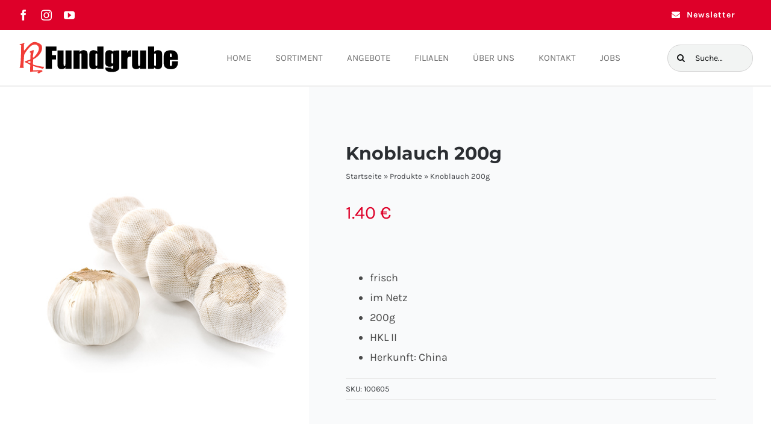

--- FILE ---
content_type: image/svg+xml
request_url: https://www.rl-fundgrube.de/wp-content/uploads/2021/05/RL-Fundgrube-Logo-weiss-1.svg
body_size: 8952
content:
<svg id="Ebene_1" data-name="Ebene 1" xmlns="http://www.w3.org/2000/svg" xmlns:xlink="http://www.w3.org/1999/xlink" viewBox="0 0 590.11 119.08"><defs><style>.cls-1,.cls-4{fill:none;}.cls-2{clip-path:url(#clip-path);}.cls-3{fill:#fff;}.cls-4{stroke:#fff;stroke-width:0.36px;}</style><clipPath id="clip-path" transform="translate(-2.7 -9.14)"><rect class="cls-1" x="2.59" y="9.04" width="593.15" height="119.29"/></clipPath></defs><g class="cls-2"><path class="cls-3" d="M43.55,84.26c-.08.75-.12,1.46-.14,2.1-.06,1.41-.11,2.52-.7,2.87s-2.24,0-5.05-1.41c-1.86-.91-4.34-2.22-4.32-3,0-.53,1.35-1.11,2.9-1.79.44-.19.91-.39,1.41-.62l.18-.06C40,81.63,42.11,81,43,81.7c.49.41.67,1.27.52,2.56m44.66,18.36C78.54,101.7,59,96.9,54.36,94.89c-1.12-.45-1.13-.66-1.14-1a1.82,1.82,0,0,0-.11-.59s.11-13,.28-15.83c-.07-2,.35-2.3,1.11-2.77l.43-.27C71.32,66,83,52.58,86.17,38.47,87.76,31.41,87,25.09,84,21.14,78.62,14.45,66.76,9.8,58.83,9.33,45.81,9.16,29.88,30,23.89,37.77c-.6.78-1.09,1.42-1.45,1.87-.87,1.25-1.8,1.82-2.5,1.53a1.77,1.77,0,0,1-.75-2c.42-4,.36-12.37.31-17.91l0-3a2.41,2.41,0,0,1,.24-.73c2.37-2.13,1.58-3.48,1.29-3.84a2.5,2.5,0,0,0-3.39,0C16,14.87,12.39,16.12,6.77,17.32c-3.32.74-3.92,1.66-3.83,2.3.12.89,1.6,1.35,3,1.28a3.21,3.21,0,0,1,2.68.94,3.29,3.29,0,0,1,.49,2.9,8.88,8.88,0,0,0-.21,1.59c0,3.27-.05,20.48-.93,38.06-.57,22-2.43,32.05-3.33,36.87A5.15,5.15,0,0,1,4,102.59c-1,1.17-1.32,2.14-1,2.89.8,1.72,4.8,1.61,7,1.56h.66c4.9.27,7.39-.13,8-1.27.51-.9-.19-2-.82-3-.17-.27-.33-.54-.47-.78a4.18,4.18,0,0,1-.29-1.39c.09-5.1,2-30.69,2.75-40.13A21.74,21.74,0,0,1,20.91,56c6.89-14,17.66-25,22-29.11,3.77-4.7,9.52-6.38,14.65-7.4,2-.22,5.75-.38,8.55,1A10.8,10.8,0,0,1,68.45,22l.29.23A13.87,13.87,0,0,1,74.42,33.5C75,42,69,53.28,56.52,67a5.12,5.12,0,0,1-1.42.93,2.75,2.75,0,0,1-2.23.23A2,2,0,0,1,52,66.64c-.12-.64,1.09-9.08,2-15.23.62-4.24,1.19-8.24,1.36-9.79a1.18,1.18,0,0,0-1-1.23c-2-.32-4.6,1.06-6.71,2.16l-.49.25c-.43.2-1,.42-1.55.65-2.62,1-5.59,2.24-5.4,4,.11,1.24,1.08,1.6,1.92,1.9s1.69.62,1.78,1.81a121.84,121.84,0,0,0-1,16.77c.91,6.93-.78,8.39-2.34,8.89-.18,0-19.38,5.44-19.27,7.29.06,1.44,3.41,3,8.86,5.44,2.3,1,4.67,2.09,6.69,3.16,4.22,1.72,4.76,3.33,5.35,5.19C42.1,98.6,42,102,42,109.11c0,3.18-.09,6.58-.15,9.51-.43,1.63-.21,2.83.66,3.5,1.27,1,3.7.45,5.34-.52.91-.28,6.43-.42,11.76-.56l2.22-.06,2.36-.06c3.72-.12,7.94-.25,8.35.2a.81.81,0,0,1,.27.63c-.08.58-1.1,1.21-1.92,1.7s-1.66,1-1.66,1.6c0,1.29,2.35,2.86,4,3,.63.05,1.86-.44,4.11-1.61a36.19,36.19,0,0,1,6.4-3.48l.6-.27c2.39-.92,3.56-2,3.48-3.3-.12-1.68-2.49-3-4.15-3.35-2.17-.51-12.56,0-20.14.46-2.35.13-4.44.24-5.91.3-2.74.31-4.11.24-4.62-.22-.33-.31-.33-.87-.33-1.65,0-.16.23-7.66.23-11.6-.19-1.4-.08-2.22.34-2.57s1.32-.29,2.71.22l.62.27c.54.24,1.31.58,1.83.77,5,1.83,18.81,5.49,24.7,7l.43.11c.42.11,1.72.56,2,.7,2.13.92,4.63,1.35,7-2.48.87-1.4,1.1-2.46.7-3.25-.63-1.25-2.63-1.36-4.09-1.45a7.55,7.55,0,0,1-.93-.07Z" transform="translate(-2.7 -9.14)"/><path class="cls-4" d="M43.55,84.26c-.08.75-.12,1.46-.14,2.1-.06,1.41-.11,2.52-.7,2.87s-2.24,0-5.05-1.41c-1.86-.91-4.34-2.22-4.32-3,0-.53,1.35-1.11,2.9-1.79.44-.19.91-.39,1.41-.62l.18-.06C40,81.63,42.11,81,43,81.7,43.52,82.11,43.7,83,43.55,84.26Zm44.66,18.36C78.54,101.7,59,96.9,54.36,94.89c-1.12-.45-1.13-.66-1.14-1a1.82,1.82,0,0,0-.11-.59s.11-13,.28-15.83c-.07-2,.35-2.3,1.11-2.77l.43-.27C71.32,66,83,52.58,86.17,38.47,87.76,31.41,87,25.09,84,21.14,78.62,14.45,66.76,9.8,58.83,9.33,45.81,9.16,29.88,30,23.89,37.77c-.6.78-1.09,1.42-1.45,1.87-.87,1.25-1.8,1.82-2.5,1.53a1.77,1.77,0,0,1-.75-2c.42-4,.36-12.37.31-17.91l0-3a2.41,2.41,0,0,1,.24-.73c2.37-2.13,1.58-3.48,1.29-3.84a2.5,2.5,0,0,0-3.39,0C16,14.87,12.39,16.12,6.77,17.32c-3.32.74-3.92,1.66-3.83,2.3.12.89,1.6,1.35,3,1.28a3.21,3.21,0,0,1,2.68.94,3.29,3.29,0,0,1,.49,2.9,8.88,8.88,0,0,0-.21,1.59c0,3.27-.05,20.48-.93,38.06-.57,22-2.43,32.05-3.33,36.87A5.15,5.15,0,0,1,4,102.59c-1,1.17-1.32,2.14-1,2.89.8,1.72,4.8,1.61,7,1.56h.66c4.9.27,7.39-.13,8-1.27.52-.9-.19-2-.82-3-.17-.27-.33-.54-.47-.78a4.18,4.18,0,0,1-.29-1.39c.09-5.1,2-30.69,2.75-40.13A21.74,21.74,0,0,1,20.91,56c6.89-14,17.66-25,22-29.11,3.77-4.7,9.52-6.38,14.65-7.4,2-.22,5.75-.38,8.55,1A10.8,10.8,0,0,1,68.45,22l.29.23A13.87,13.87,0,0,1,74.42,33.5C75,42,69,53.28,56.52,67a5.12,5.12,0,0,1-1.42.93,2.75,2.75,0,0,1-2.23.23A2,2,0,0,1,52,66.64c-.12-.64,1.09-9.08,2-15.23.62-4.24,1.19-8.24,1.36-9.79a1.18,1.18,0,0,0-1-1.23c-2-.32-4.6,1.06-6.71,2.16l-.49.25c-.43.2-1,.42-1.55.65-2.62,1-5.59,2.24-5.4,4,.11,1.24,1.08,1.6,1.92,1.9s1.69.62,1.78,1.81a121.84,121.84,0,0,0-1,16.77c.91,6.93-.78,8.39-2.34,8.89-.18,0-19.38,5.44-19.27,7.29.06,1.44,3.41,3,8.86,5.44,2.3,1,4.67,2.09,6.69,3.16,4.22,1.72,4.76,3.33,5.35,5.19C42.1,98.6,42,102,42,109.11c0,3.18-.09,6.58-.15,9.51-.43,1.63-.21,2.83.66,3.5,1.27,1,3.7.45,5.34-.52.91-.28,6.43-.42,11.76-.56l2.22-.06,2.36-.06c3.72-.12,7.94-.25,8.35.2a.81.81,0,0,1,.27.63c-.08.58-1.1,1.21-1.92,1.7s-1.66,1-1.66,1.6c0,1.29,2.35,2.86,4,3,.63.05,1.86-.44,4.11-1.61a36.19,36.19,0,0,1,6.4-3.48l.6-.27c2.39-.92,3.56-2,3.48-3.3-.12-1.68-2.49-3-4.15-3.35-2.17-.51-12.56,0-20.14.46-2.35.13-4.44.24-5.91.3-2.74.31-4.11.24-4.62-.22-.33-.31-.33-.87-.33-1.65,0-.16.23-7.66.23-11.6-.19-1.4-.08-2.22.34-2.57s1.32-.29,2.71.22l.62.27c.54.24,1.31.58,1.83.77,5,1.83,18.81,5.49,24.7,7l.43.11c.42.11,1.72.56,2,.7,2.13.92,4.63,1.35,7-2.48.87-1.4,1.1-2.46.7-3.25-.63-1.25-2.63-1.36-4.09-1.45a7.55,7.55,0,0,1-.93-.07Z" transform="translate(-2.7 -9.14)"/><path class="cls-3" d="M100.07,26.44h40.4V43.3H123.92v16h14.73v16H123.92v35.39H100.07Z" transform="translate(-2.7 -9.14)"/><path class="cls-3" d="M196.93,41.63v69.06H173.65L174,105a15.34,15.34,0,0,1-5.86,5.24,17.76,17.76,0,0,1-8,1.75,19.43,19.43,0,0,1-8.56-1.67,11.43,11.43,0,0,1-5-4.42,15.17,15.17,0,0,1-2-5.75,110.28,110.28,0,0,1-.4-11.89V41.63h22.89v47q0,8.07.54,9.58c.36,1,1.33,1.51,2.92,1.51s2.71-.52,3-1.56.48-4.39.48-10.05V41.63Z" transform="translate(-2.7 -9.14)"/><path class="cls-3" d="M227.28,41.63l-.4,6.37A16.47,16.47,0,0,1,233,42.29a17.49,17.49,0,0,1,8.3-1.9,16.74,16.74,0,0,1,9.63,2.55,11.36,11.36,0,0,1,4.82,6.42q1.08,3.89,1.08,12.93v48.4H233.9V62.87c0-4.76-.17-7.65-.5-8.69s-1.29-1.57-2.84-1.57-2.64.6-3.06,1.8-.62,4.4-.62,9.6v46.68H204V41.63Z" transform="translate(-2.7 -9.14)"/><path class="cls-3" d="M315.7,26.44v84.25H292.81v-5a23.58,23.58,0,0,1-6.91,4.69,19,19,0,0,1-7.6,1.57,16.35,16.35,0,0,1-9.23-2.58,11.65,11.65,0,0,1-5-6q-1.1-3.37-1.1-11V60.06q0-8,1.1-11.3a11.43,11.43,0,0,1,5.07-5.85,17.3,17.3,0,0,1,9.47-2.52,21.08,21.08,0,0,1,7.79,1.4A19.51,19.51,0,0,1,292.81,46V26.44ZM292.81,59c0-2.53-.24-4.23-.71-5.09a3.72,3.72,0,0,0-5.55-.13c-.48.78-.71,2.52-.71,5.22V92.84c0,2.81.22,4.66.68,5.54a2.63,2.63,0,0,0,2.6,1.33,3,3,0,0,0,2.95-1.49q.74-1.47.74-7.25Z" transform="translate(-2.7 -9.14)"/><path class="cls-3" d="M374.88,41.63V94.82a110.38,110.38,0,0,1-.53,13.92,13.58,13.58,0,0,1-3.83,6.66,20.87,20.87,0,0,1-9.15,5.36,50,50,0,0,1-14.76,1.84q-10.94,0-17.56-3.4t-6.86-13.4H344.4q0,4.58,3.63,4.58c1.73,0,2.89-.47,3.45-1.41s.85-2.9.85-5.89V97.87a22,22,0,0,1-6.2,3.71,19,19,0,0,1-6.83,1.25,20.2,20.2,0,0,1-10.17-2.29,12,12,0,0,1-5.47-6q-1.47-3.72-1.47-10.59V58.86q0-9.84,3.85-14.16t11.73-4.31a17.82,17.82,0,0,1,14.17,6.46l1.64-5.22ZM351.94,60q0-4.74-.6-6c-.39-.87-1.27-1.31-2.63-1.31a3,3,0,0,0-2.81,1.49q-.82,1.49-.82,5.85V83.16q0,4.64.62,6a2.57,2.57,0,0,0,2.61,1.38,2.85,2.85,0,0,0,2.95-1.67q.67-1.66.68-7.54Z" transform="translate(-2.7 -9.14)"/><path class="cls-3" d="M404.77,41.63l-.9,9.08q5-9.75,14.45-10.32v24.3q-6.3,0-9.24,1.56a6.69,6.69,0,0,0-3.63,4.34q-.68,2.79-.68,12.83v27.27H381.88V41.63Z" transform="translate(-2.7 -9.14)"/><path class="cls-3" d="M474.78,41.63v69.06H451.49l.4-5.74a15.41,15.41,0,0,1-5.86,5.24,17.76,17.76,0,0,1-8,1.75,19.43,19.43,0,0,1-8.56-1.67,11.43,11.43,0,0,1-5-4.42,15.17,15.17,0,0,1-2-5.75,110.28,110.28,0,0,1-.4-11.89V41.63h22.89v47q0,8.07.54,9.58c.36,1,1.33,1.51,2.92,1.51s2.71-.52,3-1.56.48-4.39.48-10.05V41.63Z" transform="translate(-2.7 -9.14)"/><path class="cls-3" d="M504.73,26.44V46.38A18.76,18.76,0,0,1,511,41.87a19.14,19.14,0,0,1,7.57-1.48,22.43,22.43,0,0,1,8.16,1.35,11.64,11.64,0,0,1,5.27,3.8,11,11,0,0,1,2.18,4.78,83.94,83.94,0,0,1,.37,10V91.43q0,7.6-1.11,11.32a11.93,11.93,0,0,1-5.18,6.45,16.94,16.94,0,0,1-9.69,2.74,17.6,17.6,0,0,1-7.51-1.62,19.58,19.58,0,0,1-6.37-4.85l-1.48,5.22H481.84V26.44Zm7,34.81q0-5.36-.74-7a2.86,2.86,0,0,0-2.89-1.64,2.64,2.64,0,0,0-2.72,1.44c-.42,1-.62,3.35-.62,7.2V91c0,3.71.23,6.09.71,7.13a2.76,2.76,0,0,0,2.8,1.56,2.69,2.69,0,0,0,2.8-1.62q.66-1.61.66-7.75Z" transform="translate(-2.7 -9.14)"/><path class="cls-3" d="M592.81,77.38H563.17V92.32q0,4.68.74,6a2.93,2.93,0,0,0,2.83,1.35c1.74,0,2.9-.6,3.49-1.8s.88-3.51.88-6.94V81.86h21.7V87a42.28,42.28,0,0,1-.88,9.83,19.57,19.57,0,0,1-4.11,7.34,19.82,19.82,0,0,1-8.19,5.85,34,34,0,0,1-12.43,2A39.12,39.12,0,0,1,554.39,110a20.64,20.64,0,0,1-8.64-5.28,18.71,18.71,0,0,1-4.28-7.39,44.09,44.09,0,0,1-1.19-11.73V65.47q0-9.06,2.67-14.29a17.62,17.62,0,0,1,8.72-8,33,33,0,0,1,13.94-2.78q9.63,0,15.89,3.35a19.13,19.13,0,0,1,8.79,8.9q2.52,5.55,2.52,15.59ZM569.86,66.14v-5c0-3.58-.21-5.88-.62-6.92a2.47,2.47,0,0,0-2.55-1.57c-1.59,0-2.57.45-3,1.33s-.57,3.27-.57,7.16v5Z" transform="translate(-2.7 -9.14)"/></g></svg>

--- FILE ---
content_type: image/svg+xml
request_url: https://www.rl-fundgrube.de/wp-content/uploads/2021/05/RL-Fundgrube-Logo.svg
body_size: 6040
content:
<?xml version="1.0" encoding="utf-8"?>
<!-- Generator: Adobe Illustrator 25.2.0, SVG Export Plug-In . SVG Version: 6.00 Build 0)  -->
<svg version="1.1" id="Ebene_1" xmlns="http://www.w3.org/2000/svg" xmlns:xlink="http://www.w3.org/1999/xlink" width="300px" x="0px" y="0px"
	 viewBox="0 0 602.8 131.2" style="enable-background:new 0 0 602.8 131.2;" xml:space="preserve">
<style type="text/css">
	.st0{fill:#F13D37;}
</style>
<g>
	<path class="st0" d="M46.3,81.2c-0.1,0.8-0.1,1.5-0.1,2.1c-0.1,1.4-0.1,2.5-0.7,2.9s-2.2,0-5.1-1.4c-1.9-0.9-4.4-2.2-4.3-3
		c0-0.5,1.3-1.1,2.9-1.8l1.4-0.6h0.2c2.2-0.7,4.3-1.4,5.2-0.7C46.3,79.1,46.5,80,46.3,81.2 M91.1,99.6c-9.7-0.9-29.3-5.7-34-7.8
		c-1.1-0.4-1.1-0.7-1.1-1c0-0.2,0-0.4-0.1-0.6c0,0,0.1-13.1,0.3-15.9c-0.1-2.1,0.3-2.3,1.1-2.8l0.4-0.3
		c16.5-8.4,28.2-21.9,31.4-36.1c1.6-7.1,0.8-13.4-2.2-17.4C81.5,11.2,69.6,6.5,61.6,6c-13.1-0.2-29,20.7-35.1,28.6
		c-0.6,0.8-1.1,1.4-1.5,1.9c-0.9,1.3-1.8,1.8-2.5,1.5c-0.7-0.4-1-1.2-0.8-2c0.4-4,0.4-12.4,0.3-18v-3c0-0.3,0.1-0.5,0.2-0.7
		c2.4-2.1,1.6-3.5,1.3-3.9c-1-0.9-2.4-0.9-3.4,0C18.7,11.6,15,12.8,9.4,14c-3.3,0.8-3.9,1.7-3.9,2.3c0.1,0.9,1.6,1.4,3,1.3
		c1-0.1,2,0.2,2.7,1c0.6,0.8,0.8,1.9,0.5,2.9c-0.1,0.5-0.2,1.1-0.2,1.6c0,3.3,0,20.6-0.9,38.2c-0.6,22.1-2.4,32.2-3.3,37
		c-0.1,0.5-0.4,0.9-0.6,1.3c-1,1.2-1.3,2.2-1,2.9c0.8,1.7,4.8,1.6,7,1.6h0.7c4.9,0.3,7.4-0.1,8.1-1.3c0.5-0.9-0.2-2-0.8-3
		c-0.2-0.3-0.3-0.5-0.5-0.8c-0.2-0.4-0.3-0.9-0.3-1.4c0.1-5.1,2-30.8,2.8-40.3c0.2-1.5,0.5-3.1,1.1-4.5c6.9-14,17.7-25.1,22.1-29.2
		c3.8-4.7,9.6-6.4,14.7-7.4c2-0.2,5.8-0.4,8.6,1c0.9,0.4,1.7,0.9,2.4,1.5l0.3,0.2c3.6,2.6,5.7,6.8,5.7,11.3
		c0.6,8.5-5.5,19.9-18,33.6c-0.4,0.4-0.9,0.7-1.4,0.9c-0.7,0.4-1.5,0.5-2.2,0.2c-0.5-0.3-0.8-0.9-0.9-1.5c-0.1-0.6,1.1-9.1,2-15.3
		c0.6-4.2,1.2-8.3,1.4-9.8c0-0.6-0.4-1.1-1-1.2c-2-0.3-4.6,1.1-6.7,2.2l-0.5,0.2c-0.4,0.2-1,0.4-1.5,0.6c-2.6,1.1-5.6,2.3-5.4,4
		c0.1,1.2,1.1,1.6,1.9,1.9s1.7,0.6,1.8,1.8c-0.7,5.6-1.1,11.2-1,16.8c0.9,6.9-0.8,8.4-2.3,8.9c-0.1,0-19.4,5.5-19.3,7.3
		c0.1,1.4,3.4,3,8.9,5.5c2.3,1,4.7,2.1,6.7,3.2c4.2,1.7,4.8,3.3,5.4,5.2c-0.1,0.7-0.2,4.2-0.3,11.3c0,3.2-0.1,6.6-0.2,9.5
		c-0.4,1.6-0.2,2.8,0.7,3.5c1.3,1,3.7,0.5,5.4-0.5c0.9-0.3,6.5-0.4,11.8-0.6l2.2-0.1l2.4-0.1c3.7-0.1,8-0.2,8.4,0.2
		c0.2,0.2,0.3,0.4,0.3,0.6c-0.1,0.6-1.1,1.2-1.9,1.7s-1.7,1-1.7,1.6c0,1.3,2.4,2.9,4,3c0.6,0,1.9-0.4,4.1-1.6c2-1.4,4.2-2.5,6.4-3.5
		l0.6-0.3c2.4-0.9,3.6-2,3.5-3.3c-0.1-1.7-2.5-3-4.2-3.4c-2.2-0.5-12.6,0.1-20.2,0.5c-2.4,0.1-4.5,0.2-5.9,0.3
		c-2.7,0.3-4.1,0.2-4.6-0.2c-0.3-0.3-0.3-0.9-0.3-1.7c0-0.2,0.2-7.7,0.2-11.6c-0.2-1.4-0.1-2.2,0.3-2.6s1.3-0.3,2.7,0.2l0.6,0.3
		c0.5,0.2,1.3,0.6,1.8,0.8c5,1.8,18.9,5.5,24.8,7.1l0.4,0.1c0.4,0.1,1.7,0.6,2.1,0.7c2.1,0.9,4.6,1.3,7-2.5c0.9-1.4,1.1-2.5,0.7-3.3
		c-0.6-1.2-2.7-1.4-4.1-1.4C91.6,99.7,91.3,99.7,91.1,99.6L91.1,99.6z"/>
	<path d="M103,23.2h40.5v16.9h-16.6v16h14.8v16.1h-14.8v35.5H103V23.2z"/>
	<path d="M200.2,38.4v69.3h-23.3l0.4-5.8c-1.5,2.2-3.5,4-5.9,5.3c-2.5,1.2-5.3,1.8-8.1,1.8c-2.9,0.1-5.9-0.5-8.6-1.7
		c-2.1-1-3.8-2.5-5-4.4c-1-1.8-1.7-3.7-2-5.8c-0.3-4-0.5-8-0.4-11.9V38.4h23v47.2c0,5.4,0.2,8.6,0.5,9.6c0.4,1,1.3,1.5,2.9,1.5
		s2.7-0.5,3-1.6s0.5-4.4,0.5-10.1V38.4H200.2z"/>
	<path d="M230.7,38.4l-0.4,6.4c1.5-2.4,3.6-4.4,6.1-5.7c2.6-1.3,5.4-2,8.3-1.9c3.4-0.2,6.8,0.7,9.7,2.5c2.3,1.5,4,3.8,4.8,6.5
		c0.7,2.6,1.1,6.9,1.1,13v48.5h-23v-48c0-4.8-0.2-7.7-0.5-8.7c-0.3-1-1.3-1.6-2.8-1.6s-2.7,0.6-3.1,1.8s-0.6,4.4-0.6,9.6v46.8h-23
		V38.4H230.7z"/>
	<path d="M319.4,23.2v84.5h-23v-5c-2,2-4.4,3.6-6.9,4.7c-2.4,1-5,1.6-7.6,1.6c-3.3,0.1-6.5-0.8-9.3-2.6c-2.3-1.4-4.1-3.5-5-6
		c-0.7-2.3-1.1-6-1.1-11.1V56.9c0-5.3,0.4-9.1,1.1-11.3c1-2.5,2.8-4.6,5.1-5.9c2.9-1.7,6.2-2.6,9.5-2.5c2.7,0,5.3,0.4,7.8,1.4
		c2.4,1,4.6,2.4,6.5,4.2V23.2H319.4z M296.4,55.9c0-2.5-0.2-4.2-0.7-5.1c-0.6-0.9-1.7-1.4-2.8-1.3c-1-0.1-2.1,0.3-2.7,1.2
		c-0.5,0.8-0.7,2.5-0.7,5.2v33.9c0,2.8,0.2,4.7,0.7,5.6c0.5,0.9,1.5,1.4,2.6,1.3c1.2,0.2,2.4-0.4,3-1.5c0.5-1,0.7-3.4,0.7-7.3
		L296.4,55.9z"/>
	<path d="M378.8,38.4v53.4c0,7.2-0.2,11.9-0.5,14c-0.4,2.1-1.6,4.4-3.8,6.7c-2.5,2.6-5.7,4.4-9.2,5.4c-4.8,1.4-9.8,2-14.8,1.9
		c-7.3,0-13.2-1.1-17.6-3.4c-4.4-2.3-6.7-6.8-6.9-13.4h22.2c0,3.1,1.2,4.6,3.6,4.6c1.8,0,2.9-0.5,3.5-1.4s0.9-2.9,0.9-5.9v-5.3
		c-1.9,1.6-4,2.8-6.2,3.7c-2.2,0.8-4.5,1.3-6.9,1.3c-3.5,0.1-7.1-0.7-10.2-2.3c-2.5-1.3-4.4-3.4-5.5-6c-1-2.5-1.5-6-1.5-10.6V55.7
		c0-6.6,1.3-11.3,3.9-14.2c2.6-2.9,6.5-4.3,11.8-4.3c2.7,0,5.4,0.5,7.9,1.6c2.5,1.2,4.6,2.8,6.4,4.9l1.6-5.2L378.8,38.4z
		 M355.8,56.8c0-3.2-0.2-5.2-0.6-6.1c-0.5-0.9-1.6-1.5-2.6-1.3c-1.1-0.1-2.2,0.5-2.8,1.5c-0.5,1-0.8,2.9-0.8,5.9v23.3
		c0,3.1,0.2,5.1,0.6,6c0.5,1,1.5,1.5,2.6,1.4c1.3,0.2,2.5-0.5,3-1.7c0.5-1.1,0.7-3.6,0.7-7.6L355.8,56.8z"/>
	<path d="M408.8,38.4l-0.9,9.1c3.3-6.5,8.2-10,14.5-10.4v24.4c-4.2,0-7.3,0.5-9.3,1.6c-1.8,0.8-3.1,2.4-3.6,4.4
		c-0.5,1.9-0.7,6.2-0.7,12.9v27.3h-23V38.4H408.8z"/>
	<path d="M479.1,38.4v69.3h-23.4l0.4-5.8c-1.5,2.2-3.5,4-5.9,5.3c-2.5,1.2-5.2,1.8-8,1.8c-3,0.1-5.9-0.5-8.6-1.7
		c-2.1-1-3.8-2.5-5-4.4c-1-1.8-1.7-3.7-2-5.8c-0.3-4-0.5-8-0.4-11.9V38.4h23v47.2c0,5.4,0.2,8.6,0.5,9.6c0.4,1,1.3,1.5,2.9,1.5
		s2.7-0.5,3-1.6s0.5-4.4,0.5-10.1V38.4H479.1z"/>
	<path d="M509.1,23.2v20c1.8-1.9,3.9-3.4,6.3-4.5c2.4-1,5-1.5,7.6-1.5c2.8-0.1,5.6,0.4,8.2,1.4c2.1,0.7,3.9,2.1,5.3,3.8
		c1.1,1.4,1.9,3.1,2.2,4.8c0.3,3.3,0.4,6.7,0.4,10v31.2c0,5.1-0.4,8.9-1.1,11.4c-0.9,2.7-2.8,5-5.2,6.5c-2.9,1.9-6.3,2.8-9.7,2.7
		c-2.6,0-5.2-0.5-7.5-1.6c-2.4-1.2-4.6-2.8-6.4-4.9l-1.5,5.2h-21.5V23.2H509.1z M516.1,58.1c0-3.6-0.2-5.9-0.7-7
		c-0.5-1.1-1.7-1.8-2.9-1.7c-1.1-0.2-2.2,0.4-2.7,1.4c-0.4,1-0.6,3.4-0.6,7.2V88c0,3.7,0.2,6.1,0.7,7.2c0.5,1.1,1.6,1.7,2.8,1.6
		c1.2,0.1,2.3-0.5,2.8-1.6c0.4-1.1,0.6-3.7,0.6-7.8L516.1,58.1z"/>
	<path d="M597.5,74.3h-29.7v15c0,3.1,0.2,5.1,0.7,6.1c0.6,1,1.7,1.5,2.8,1.4c1.7,0,2.9-0.6,3.5-1.8s0.9-3.5,0.9-7v-9.1h21.8v5.1
		c0.1,3.3-0.2,6.6-0.9,9.9c-0.8,2.7-2.2,5.2-4.1,7.4c-2.2,2.6-5,4.7-8.2,5.9c-4,1.4-8.2,2.1-12.5,2c-4.4,0.1-8.7-0.6-12.8-1.9
		c-3.3-1-6.3-2.8-8.7-5.3c-2-2.1-3.5-4.6-4.3-7.4c-0.9-3.9-1.3-7.8-1.2-11.8V62.4c0-6.1,0.9-10.8,2.7-14.3c1.9-3.6,5-6.4,8.8-8
		c4.4-1.9,9.2-2.9,14-2.8c6.4,0,11.8,1.1,16,3.4c3.9,1.9,7,5,8.8,8.9c1.7,3.7,2.5,8.9,2.5,15.6L597.5,74.3z M574.5,63V58
		c0-3.6-0.2-5.9-0.6-7c-0.4-1-1.5-1.7-2.6-1.6c-1.6,0-2.6,0.5-3,1.3s-0.6,3.3-0.6,7.2V63L574.5,63z"/>
</g>
</svg>
